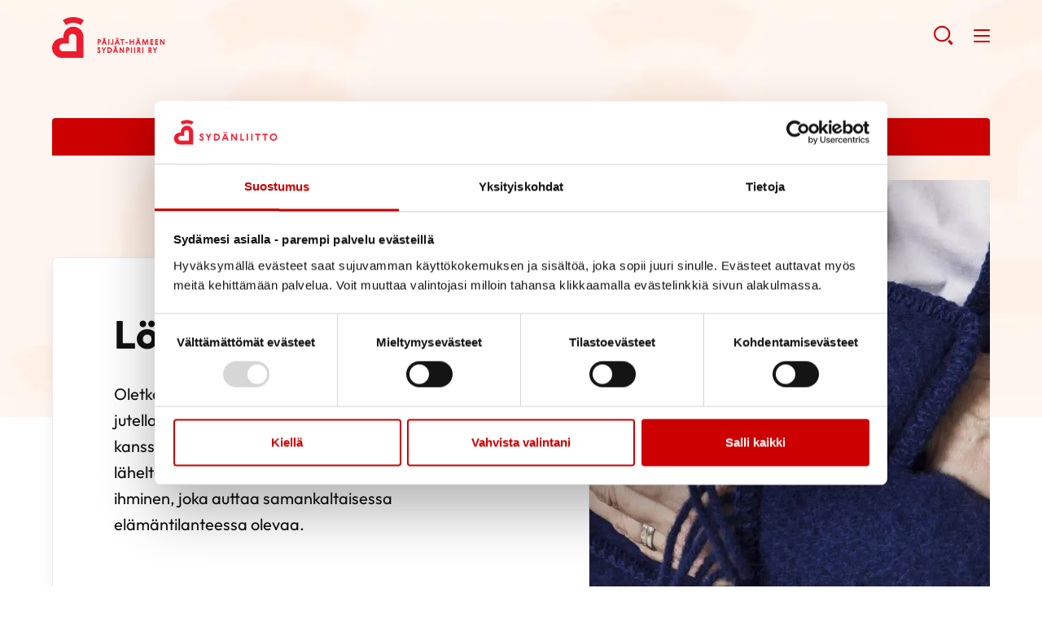

--- FILE ---
content_type: text/html; charset=UTF-8
request_url: https://sydan.fi/paijathame/tukea/vertaistuki/
body_size: 13085
content:
<!--

    ≡≡≡≡≡≡≡≡≡≡≡≡≡≡≡≡≡≡≡≡≡≡≡≡≡≡≡≡≡≡≡≡≡≡≡≡≡≡≡≡≡≡≡≡≡≡≡≡≡≡≡≡≡≡≡≡≡≡≡≡≡≡
     _________    _____
    |_________|  |  ___|                                   _
     _________   | |_  __   _____ _ __ _ __ ___   __ _  __| | ___
    |_________|  |  _| \ \ / / _ \ '__| '_ ` _ \ / _` |/ _` |/ _ \
     _________   | |___ \ V /  __/ |  | | | | | | (_| | (_| |  __/
    |_________|  |_____| \_/ \___|_|  |_| |_| |_|\__,_|\__,_|\___|

                ≡ Evermade.fi - Design & Development

    ≡≡≡≡≡≡≡≡≡≡≡≡≡≡≡≡≡≡≡≡≡≡≡≡≡≡≡≡≡≡≡≡≡≡≡≡≡≡≡≡≡≡≡≡≡≡≡≡≡≡≡≡≡≡≡≡≡≡≡≡≡≡

-->

<!doctype html>
<html class="no-js" lang="fi">
<head>
    
    <script>
    window.dataLayer = window.dataLayer || [];
    window.dataLayer.push({
        'content': {"publishDate":"2021-03-31"}    });
    </script>

    
        <script>
        window.dataLayer.push({"piiri":"P\u00e4ij\u00e4t-H\u00e4meen Syd\u00e4npiiri Ry","yhdistys":null,"valtakunnallinen":null});
        </script>

            <!-- Google Tag Manager -->
<script>(function(w,d,s,l,i){w[l]=w[l]||[];w[l].push({'gtm.start':
new Date().getTime(),event:'gtm.js'});var f=d.getElementsByTagName(s)[0],
j=d.createElement(s),dl=l!='dataLayer'?'&l='+l:'';j.async=true;j.src=
'https://www.googletagmanager.com/gtm.js?id='+i+dl;f.parentNode.insertBefore(j,f);
})(window,document,'script','dataLayer','GTM-WL65QH');</script>
<!-- End Google Tag Manager -->

<!-- Plausible-scripti 221213 -->
<script defer data-domain="sydan.fi" src="https://plausible.io/js/script.js"></script>
<!-- End plausible -->    <meta charset="utf-8">
    <meta http-equiv="X-UA-Compatible" content="IE=edge,chrome=1">
    <meta name="viewport" content="width=device-width, initial-scale=1.0">

    <link rel="dns-prefetch" href="//cdnjs.cloudflare.com">
    <link rel="dns-prefetch" href="//ajax.googleapis.com">
    <link rel="dns-prefetch" href="//s3.amazonaws.com">
    <link rel="dns-prefetch" href="//use.fontawesome.com">

    
        <link rel="apple-touch-icon" href="https://sydan.fi/paijathame/wp-content/themes/swiss/assets/img/sydan_white-bg-512x512.png" />
    
    
    <script type="text/javascript" data-cookieconsent="ignore">
	window.dataLayer = window.dataLayer || [];

	function gtag() {
		dataLayer.push(arguments);
	}

	gtag("consent", "default", {
		ad_personalization: "denied",
		ad_storage: "denied",
		ad_user_data: "denied",
		analytics_storage: "denied",
		functionality_storage: "denied",
		personalization_storage: "denied",
		security_storage: "granted",
		wait_for_update: 500,
	});
	gtag("set", "ads_data_redaction", true);
	</script>
<script type="text/javascript"
		id="Cookiebot"
		src="https://consent.cookiebot.com/uc.js"
		data-implementation="wp"
		data-cbid="c9f3a9aa-dd5d-443e-891e-30b97cd95f55"
							data-blockingmode="auto"
	></script>
<meta name='robots' content='index, follow, max-image-preview:large, max-snippet:-1, max-video-preview:-1' />
	<style>img:is([sizes="auto" i], [sizes^="auto," i]) { contain-intrinsic-size: 3000px 1500px }</style>
	<link rel="alternate" hreflang="fi" href="https://sydan.fi/paijathame/tukea/vertaistuki/" />
<link rel="alternate" hreflang="x-default" href="https://sydan.fi/paijathame/tukea/vertaistuki/" />

	<!-- This site is optimized with the Yoast SEO plugin v26.6 - https://yoast.com/wordpress/plugins/seo/ -->
	<title>Vertaistuki - Päijät-Hämeen Sydänpiiri Ry</title>
	<meta name="description" content="Löydä Sydänliiton koulutettu vertaistukihenkilö. Hän on vaitiolovelvollinen ihminen, joka auttaa samankaltaisessa elämäntilanteessa olevaa" />
	<link rel="canonical" href="https://sydan.fi/paijathame/tukea/vertaistuki/" />
	<meta property="og:locale" content="fi_FI" />
	<meta property="og:type" content="article" />
	<meta property="og:title" content="Vertaistuki - Päijät-Hämeen Sydänpiiri Ry" />
	<meta property="og:description" content="Löydä Sydänliiton koulutettu vertaistukihenkilö. Hän on vaitiolovelvollinen ihminen, joka auttaa samankaltaisessa elämäntilanteessa olevaa" />
	<meta property="og:url" content="https://sydan.fi/paijathame/tukea/vertaistuki/" />
	<meta property="og:site_name" content="Päijät-Hämeen Sydänpiiri Ry" />
	<meta property="article:modified_time" content="2021-04-20T10:00:51+00:00" />
	<meta property="og:image" content="https://sydan.fi/paijathame/wp-content/uploads/sites/197/2021/03/placeholder-tapahtuma-7.jpg" />
	<meta property="og:image:width" content="1024" />
	<meta property="og:image:height" content="683" />
	<meta property="og:image:type" content="image/jpeg" />
	<meta name="twitter:card" content="summary_large_image" />
	<script type="application/ld+json" class="yoast-schema-graph">{"@context":"https://schema.org","@graph":[{"@type":"WebPage","@id":"https://sydan.fi/paijathame/tukea/vertaistuki/","url":"https://sydan.fi/paijathame/tukea/vertaistuki/","name":"Vertaistuki - Päijät-Hämeen Sydänpiiri Ry","isPartOf":{"@id":"https://sydan.fi/paijathame/#website"},"primaryImageOfPage":{"@id":"https://sydan.fi/paijathame/tukea/vertaistuki/#primaryimage"},"image":{"@id":"https://sydan.fi/paijathame/tukea/vertaistuki/#primaryimage"},"thumbnailUrl":"https://sydan.fi/paijathame/wp-content/uploads/sites/197/2021/03/placeholder-tapahtuma-7.jpg","datePublished":"2021-03-31T00:27:47+00:00","dateModified":"2021-04-20T10:00:51+00:00","description":"Löydä Sydänliiton koulutettu vertaistukihenkilö. Hän on vaitiolovelvollinen ihminen, joka auttaa samankaltaisessa elämäntilanteessa olevaa","breadcrumb":{"@id":"https://sydan.fi/paijathame/tukea/vertaistuki/#breadcrumb"},"inLanguage":"fi","potentialAction":[{"@type":"ReadAction","target":["https://sydan.fi/paijathame/tukea/vertaistuki/"]}]},{"@type":"ImageObject","inLanguage":"fi","@id":"https://sydan.fi/paijathame/tukea/vertaistuki/#primaryimage","url":"https://sydan.fi/paijathame/wp-content/uploads/sites/197/2021/03/placeholder-tapahtuma-7.jpg","contentUrl":"https://sydan.fi/paijathame/wp-content/uploads/sites/197/2021/03/placeholder-tapahtuma-7.jpg","width":1024,"height":683},{"@type":"BreadcrumbList","@id":"https://sydan.fi/paijathame/tukea/vertaistuki/#breadcrumb","itemListElement":[{"@type":"ListItem","position":1,"name":"Home","item":"https://sydan.fi/paijathame/"},{"@type":"ListItem","position":2,"name":"Tukea","item":"https://sydan.fi/paijathame/tukea/"},{"@type":"ListItem","position":3,"name":"Vertaistuki"}]},{"@type":"WebSite","@id":"https://sydan.fi/paijathame/#website","url":"https://sydan.fi/paijathame/","name":"Päijät-Hämeen Sydänpiiri Ry","description":"","potentialAction":[{"@type":"SearchAction","target":{"@type":"EntryPoint","urlTemplate":"https://sydan.fi/paijathame/?s={search_term_string}"},"query-input":{"@type":"PropertyValueSpecification","valueRequired":true,"valueName":"search_term_string"}}],"inLanguage":"fi"}]}</script>
	<!-- / Yoast SEO plugin. -->


<link rel='dns-prefetch' href='//cdnjs.cloudflare.com' />
<link rel='dns-prefetch' href='//use.fontawesome.com' />
<link rel='stylesheet' id='dashicons-css' href='https://sydan.fi/paijathame/wp-includes/css/dashicons.min.css' type='text/css' media='all' />
<link rel='stylesheet' id='post-views-counter-frontend-css' href='https://sydan.fi/paijathame/wp-content/plugins/post-views-counter/css/frontend.min.css' type='text/css' media='all' />
<link rel='stylesheet' id='wp-block-library-css' href='https://sydan.fi/paijathame/wp-includes/css/dist/block-library/style.min.css' type='text/css' media='all' />
<style id='classic-theme-styles-inline-css' type='text/css'>
/*! This file is auto-generated */
.wp-block-button__link{color:#fff;background-color:#32373c;border-radius:9999px;box-shadow:none;text-decoration:none;padding:calc(.667em + 2px) calc(1.333em + 2px);font-size:1.125em}.wp-block-file__button{background:#32373c;color:#fff;text-decoration:none}
</style>
<style id='filebird-block-filebird-gallery-style-inline-css' type='text/css'>
ul.filebird-block-filebird-gallery{margin:auto!important;padding:0!important;width:100%}ul.filebird-block-filebird-gallery.layout-grid{display:grid;grid-gap:20px;align-items:stretch;grid-template-columns:repeat(var(--columns),1fr);justify-items:stretch}ul.filebird-block-filebird-gallery.layout-grid li img{border:1px solid #ccc;box-shadow:2px 2px 6px 0 rgba(0,0,0,.3);height:100%;max-width:100%;-o-object-fit:cover;object-fit:cover;width:100%}ul.filebird-block-filebird-gallery.layout-masonry{-moz-column-count:var(--columns);-moz-column-gap:var(--space);column-gap:var(--space);-moz-column-width:var(--min-width);columns:var(--min-width) var(--columns);display:block;overflow:auto}ul.filebird-block-filebird-gallery.layout-masonry li{margin-bottom:var(--space)}ul.filebird-block-filebird-gallery li{list-style:none}ul.filebird-block-filebird-gallery li figure{height:100%;margin:0;padding:0;position:relative;width:100%}ul.filebird-block-filebird-gallery li figure figcaption{background:linear-gradient(0deg,rgba(0,0,0,.7),rgba(0,0,0,.3) 70%,transparent);bottom:0;box-sizing:border-box;color:#fff;font-size:.8em;margin:0;max-height:100%;overflow:auto;padding:3em .77em .7em;position:absolute;text-align:center;width:100%;z-index:2}ul.filebird-block-filebird-gallery li figure figcaption a{color:inherit}

</style>
<style id='global-styles-inline-css' type='text/css'>
:root{--wp--preset--aspect-ratio--square: 1;--wp--preset--aspect-ratio--4-3: 4/3;--wp--preset--aspect-ratio--3-4: 3/4;--wp--preset--aspect-ratio--3-2: 3/2;--wp--preset--aspect-ratio--2-3: 2/3;--wp--preset--aspect-ratio--16-9: 16/9;--wp--preset--aspect-ratio--9-16: 9/16;--wp--preset--color--black: #000000;--wp--preset--color--cyan-bluish-gray: #abb8c3;--wp--preset--color--white: #ffffff;--wp--preset--color--pale-pink: #f78da7;--wp--preset--color--vivid-red: #cf2e2e;--wp--preset--color--luminous-vivid-orange: #ff6900;--wp--preset--color--luminous-vivid-amber: #fcb900;--wp--preset--color--light-green-cyan: #7bdcb5;--wp--preset--color--vivid-green-cyan: #00d084;--wp--preset--color--pale-cyan-blue: #8ed1fc;--wp--preset--color--vivid-cyan-blue: #0693e3;--wp--preset--color--vivid-purple: #9b51e0;--wp--preset--gradient--vivid-cyan-blue-to-vivid-purple: linear-gradient(135deg,rgba(6,147,227,1) 0%,rgb(155,81,224) 100%);--wp--preset--gradient--light-green-cyan-to-vivid-green-cyan: linear-gradient(135deg,rgb(122,220,180) 0%,rgb(0,208,130) 100%);--wp--preset--gradient--luminous-vivid-amber-to-luminous-vivid-orange: linear-gradient(135deg,rgba(252,185,0,1) 0%,rgba(255,105,0,1) 100%);--wp--preset--gradient--luminous-vivid-orange-to-vivid-red: linear-gradient(135deg,rgba(255,105,0,1) 0%,rgb(207,46,46) 100%);--wp--preset--gradient--very-light-gray-to-cyan-bluish-gray: linear-gradient(135deg,rgb(238,238,238) 0%,rgb(169,184,195) 100%);--wp--preset--gradient--cool-to-warm-spectrum: linear-gradient(135deg,rgb(74,234,220) 0%,rgb(151,120,209) 20%,rgb(207,42,186) 40%,rgb(238,44,130) 60%,rgb(251,105,98) 80%,rgb(254,248,76) 100%);--wp--preset--gradient--blush-light-purple: linear-gradient(135deg,rgb(255,206,236) 0%,rgb(152,150,240) 100%);--wp--preset--gradient--blush-bordeaux: linear-gradient(135deg,rgb(254,205,165) 0%,rgb(254,45,45) 50%,rgb(107,0,62) 100%);--wp--preset--gradient--luminous-dusk: linear-gradient(135deg,rgb(255,203,112) 0%,rgb(199,81,192) 50%,rgb(65,88,208) 100%);--wp--preset--gradient--pale-ocean: linear-gradient(135deg,rgb(255,245,203) 0%,rgb(182,227,212) 50%,rgb(51,167,181) 100%);--wp--preset--gradient--electric-grass: linear-gradient(135deg,rgb(202,248,128) 0%,rgb(113,206,126) 100%);--wp--preset--gradient--midnight: linear-gradient(135deg,rgb(2,3,129) 0%,rgb(40,116,252) 100%);--wp--preset--font-size--small: 13px;--wp--preset--font-size--medium: 20px;--wp--preset--font-size--large: 36px;--wp--preset--font-size--x-large: 42px;--wp--preset--spacing--20: 0.44rem;--wp--preset--spacing--30: 0.67rem;--wp--preset--spacing--40: 1rem;--wp--preset--spacing--50: 1.5rem;--wp--preset--spacing--60: 2.25rem;--wp--preset--spacing--70: 3.38rem;--wp--preset--spacing--80: 5.06rem;--wp--preset--shadow--natural: 6px 6px 9px rgba(0, 0, 0, 0.2);--wp--preset--shadow--deep: 12px 12px 50px rgba(0, 0, 0, 0.4);--wp--preset--shadow--sharp: 6px 6px 0px rgba(0, 0, 0, 0.2);--wp--preset--shadow--outlined: 6px 6px 0px -3px rgba(255, 255, 255, 1), 6px 6px rgba(0, 0, 0, 1);--wp--preset--shadow--crisp: 6px 6px 0px rgba(0, 0, 0, 1);}:where(.is-layout-flex){gap: 0.5em;}:where(.is-layout-grid){gap: 0.5em;}body .is-layout-flex{display: flex;}.is-layout-flex{flex-wrap: wrap;align-items: center;}.is-layout-flex > :is(*, div){margin: 0;}body .is-layout-grid{display: grid;}.is-layout-grid > :is(*, div){margin: 0;}:where(.wp-block-columns.is-layout-flex){gap: 2em;}:where(.wp-block-columns.is-layout-grid){gap: 2em;}:where(.wp-block-post-template.is-layout-flex){gap: 1.25em;}:where(.wp-block-post-template.is-layout-grid){gap: 1.25em;}.has-black-color{color: var(--wp--preset--color--black) !important;}.has-cyan-bluish-gray-color{color: var(--wp--preset--color--cyan-bluish-gray) !important;}.has-white-color{color: var(--wp--preset--color--white) !important;}.has-pale-pink-color{color: var(--wp--preset--color--pale-pink) !important;}.has-vivid-red-color{color: var(--wp--preset--color--vivid-red) !important;}.has-luminous-vivid-orange-color{color: var(--wp--preset--color--luminous-vivid-orange) !important;}.has-luminous-vivid-amber-color{color: var(--wp--preset--color--luminous-vivid-amber) !important;}.has-light-green-cyan-color{color: var(--wp--preset--color--light-green-cyan) !important;}.has-vivid-green-cyan-color{color: var(--wp--preset--color--vivid-green-cyan) !important;}.has-pale-cyan-blue-color{color: var(--wp--preset--color--pale-cyan-blue) !important;}.has-vivid-cyan-blue-color{color: var(--wp--preset--color--vivid-cyan-blue) !important;}.has-vivid-purple-color{color: var(--wp--preset--color--vivid-purple) !important;}.has-black-background-color{background-color: var(--wp--preset--color--black) !important;}.has-cyan-bluish-gray-background-color{background-color: var(--wp--preset--color--cyan-bluish-gray) !important;}.has-white-background-color{background-color: var(--wp--preset--color--white) !important;}.has-pale-pink-background-color{background-color: var(--wp--preset--color--pale-pink) !important;}.has-vivid-red-background-color{background-color: var(--wp--preset--color--vivid-red) !important;}.has-luminous-vivid-orange-background-color{background-color: var(--wp--preset--color--luminous-vivid-orange) !important;}.has-luminous-vivid-amber-background-color{background-color: var(--wp--preset--color--luminous-vivid-amber) !important;}.has-light-green-cyan-background-color{background-color: var(--wp--preset--color--light-green-cyan) !important;}.has-vivid-green-cyan-background-color{background-color: var(--wp--preset--color--vivid-green-cyan) !important;}.has-pale-cyan-blue-background-color{background-color: var(--wp--preset--color--pale-cyan-blue) !important;}.has-vivid-cyan-blue-background-color{background-color: var(--wp--preset--color--vivid-cyan-blue) !important;}.has-vivid-purple-background-color{background-color: var(--wp--preset--color--vivid-purple) !important;}.has-black-border-color{border-color: var(--wp--preset--color--black) !important;}.has-cyan-bluish-gray-border-color{border-color: var(--wp--preset--color--cyan-bluish-gray) !important;}.has-white-border-color{border-color: var(--wp--preset--color--white) !important;}.has-pale-pink-border-color{border-color: var(--wp--preset--color--pale-pink) !important;}.has-vivid-red-border-color{border-color: var(--wp--preset--color--vivid-red) !important;}.has-luminous-vivid-orange-border-color{border-color: var(--wp--preset--color--luminous-vivid-orange) !important;}.has-luminous-vivid-amber-border-color{border-color: var(--wp--preset--color--luminous-vivid-amber) !important;}.has-light-green-cyan-border-color{border-color: var(--wp--preset--color--light-green-cyan) !important;}.has-vivid-green-cyan-border-color{border-color: var(--wp--preset--color--vivid-green-cyan) !important;}.has-pale-cyan-blue-border-color{border-color: var(--wp--preset--color--pale-cyan-blue) !important;}.has-vivid-cyan-blue-border-color{border-color: var(--wp--preset--color--vivid-cyan-blue) !important;}.has-vivid-purple-border-color{border-color: var(--wp--preset--color--vivid-purple) !important;}.has-vivid-cyan-blue-to-vivid-purple-gradient-background{background: var(--wp--preset--gradient--vivid-cyan-blue-to-vivid-purple) !important;}.has-light-green-cyan-to-vivid-green-cyan-gradient-background{background: var(--wp--preset--gradient--light-green-cyan-to-vivid-green-cyan) !important;}.has-luminous-vivid-amber-to-luminous-vivid-orange-gradient-background{background: var(--wp--preset--gradient--luminous-vivid-amber-to-luminous-vivid-orange) !important;}.has-luminous-vivid-orange-to-vivid-red-gradient-background{background: var(--wp--preset--gradient--luminous-vivid-orange-to-vivid-red) !important;}.has-very-light-gray-to-cyan-bluish-gray-gradient-background{background: var(--wp--preset--gradient--very-light-gray-to-cyan-bluish-gray) !important;}.has-cool-to-warm-spectrum-gradient-background{background: var(--wp--preset--gradient--cool-to-warm-spectrum) !important;}.has-blush-light-purple-gradient-background{background: var(--wp--preset--gradient--blush-light-purple) !important;}.has-blush-bordeaux-gradient-background{background: var(--wp--preset--gradient--blush-bordeaux) !important;}.has-luminous-dusk-gradient-background{background: var(--wp--preset--gradient--luminous-dusk) !important;}.has-pale-ocean-gradient-background{background: var(--wp--preset--gradient--pale-ocean) !important;}.has-electric-grass-gradient-background{background: var(--wp--preset--gradient--electric-grass) !important;}.has-midnight-gradient-background{background: var(--wp--preset--gradient--midnight) !important;}.has-small-font-size{font-size: var(--wp--preset--font-size--small) !important;}.has-medium-font-size{font-size: var(--wp--preset--font-size--medium) !important;}.has-large-font-size{font-size: var(--wp--preset--font-size--large) !important;}.has-x-large-font-size{font-size: var(--wp--preset--font-size--x-large) !important;}
:where(.wp-block-post-template.is-layout-flex){gap: 1.25em;}:where(.wp-block-post-template.is-layout-grid){gap: 1.25em;}
:where(.wp-block-columns.is-layout-flex){gap: 2em;}:where(.wp-block-columns.is-layout-grid){gap: 2em;}
:root :where(.wp-block-pullquote){font-size: 1.5em;line-height: 1.6;}
</style>
<link rel='stylesheet' id='wp-polls-css' href='https://sydan.fi/paijathame/wp-content/plugins/wp-polls/polls-css.css' type='text/css' media='all' />
<style id='wp-polls-inline-css' type='text/css'>
.wp-polls .pollbar {
	margin: 1px;
	font-size: 6px;
	line-height: 8px;
	height: 8px;
	background-image: url('https://sydan.fi/paijathame/wp-content/plugins/wp-polls/images/default/pollbg.gif');
	border: 1px solid #c8c8c8;
}

</style>
<link rel='stylesheet' id='swiss-css-css' href='https://sydan.fi/paijathame/wp-content/themes/swiss/assets/dist/css/bundle.1766061941.css' type='text/css' media='all' />
<style id='swiss-css-inline-css' type='text/css'>
:root {--color--brand: #c00;}
</style>
<link rel='stylesheet' id='swiss-basic-css-css' href='https://sydan.fi/paijathame/wp-content/themes/swiss-basic/assets/dist/css/bundle.1766061941.css' type='text/css' media='all' />
<link rel='stylesheet' id='font-awesome-css' href='https://use.fontawesome.com/releases/v5.0.6/css/all.css' type='text/css' media='all' />
<script type="text/javascript" src="https://sydan.fi/paijathame/wp-includes/js/jquery/jquery.min.js" id="jquery-core-js"></script>
<script type="text/javascript" src="https://sydan.fi/paijathame/wp-includes/js/jquery/jquery-migrate.min.js" id="jquery-migrate-js"></script>
<script type="text/javascript" id="jquery-js-after">
/* <![CDATA[ */
if(window.jQuery&&!window.$)$=jQuery
/* ]]> */
</script>
<script type="text/javascript" src="//cdnjs.cloudflare.com/ajax/libs/modernizr/2.8.3/modernizr.min.js" id="modernizr-js"></script>
<meta name="generator" content="WPML ver:4.8.6 stt:18;" />
<link rel="icon" href="https://sydan.fi/paijathame/wp-content/uploads/sites/197/2021/04/cropped-cropped-sydanliitto_fi_logo_mobiili-32x32.png" sizes="32x32" />
<link rel="icon" href="https://sydan.fi/paijathame/wp-content/uploads/sites/197/2021/04/cropped-cropped-sydanliitto_fi_logo_mobiili-192x192.png" sizes="192x192" />
<link rel="apple-touch-icon" href="https://sydan.fi/paijathame/wp-content/uploads/sites/197/2021/04/cropped-cropped-sydanliitto_fi_logo_mobiili-180x180.png" />
<meta name="msapplication-TileImage" content="https://sydan.fi/paijathame/wp-content/uploads/sites/197/2021/04/cropped-cropped-sydanliitto_fi_logo_mobiili-270x270.png" />
<style type="text/css"></style>

    
    
    </head>
<body class="wp-singular page-template-default page page-id-289 page-child parent-pageid-253 wp-theme-swiss wp-child-theme-swiss-basic site-197" >
<!-- Google Tag Manager (noscript) -->
<noscript><iframe src="https://www.googletagmanager.com/ns.html?id=GTM-WL65QH"
height="0" width="0" style="display:none;visibility:hidden"></iframe></noscript>
<!-- End Google Tag Manager (noscript) -->
    <!--[if lt IE 8]>
        <div class="c-chromeframe">
            You are using an <strong>outdated</strong> browser. Please <a href="http://browsehappy.com/">upgrade your browser</a> to improve your experience.
        </div>
    <![endif]-->

    <span class="c-header-bg " style="background-image: url('https://sydan.fi/paijathame/wp-content/uploads/sites/197/2021/04/sivun-taustakuva-1024x304.jpg'); background-color: rgba(255,255,255,0); "></span>


<a href="#site-content" class="c-skip-to-content">Hyppää sisältöön</a>

<header class="b-page-navigation js-header">

            <div class="b-page-navigation__wrapper b-page-navigation__top">
            <div class="b-page-navigation__container">
                                                    <div class="c-page-navigation">
                        <ul class="c-page-navigation__top">
                                                            <li><a href="http://sydan.fi" target="_self">Sydänliitto</a></li>
                                                            <li><a href="http://defi.fi/" target="_self">Defi</a></li>
                                                            <li><a href="https://sydanturvallinensuomi.sydan.fi/" target="_blank">Sydänturvallinen Suomi</a></li>
                                                            <li><a href="https://neuvokasperhe.fi/" target="_self">Neuvokasperhe</a></li>
                                                            <li><a href="https://sydanmerkki.fi/" target="_self">Sydänmerkki</a></li>
                                                            <li><a href="https://www.sydankauppa.fi/" target="_self">Sydänkauppa</a></li>
                                                            <li><a href="https://sydan.fi/ammattilaispalvelu" target="_self">Ammattilaispalvelu</a></li>
                                                            <li><a href="https://sydan.fi/yhdistyspalvelu" target="_self">Yhdistyspalvelu</a></li>
                                                            <li><a href="https://sydan.fi/naisensydan/palvelu" target="_blank">Naisen sydän</a></li>
                                                    </ul>
                    </div>
                                            </div>
        </div>
    
    <div class="b-page-navigation__wrapper b-page-navigation__main">
        <div class="b-page-navigation__container">
            <div>
                <a class="b-page-navigation__logo" href="https://sydan.fi/paijathame" title="Päijät-Hämeen Sydänpiiri Ry - Etusivu" aria-label="Päijät-Hämeen Sydänpiiri Ry - Etusivu"
                                                                style="background-image:url('https://sydan.fi/paijathame/wp-content/uploads/sites/197/2021/05/Pa╠eija╠etHa╠emeen_SP_rgb_c.png')"
                                    >
                    Päijät-Hämeen Sydänpiiri Ry - Etusivu                </a>
            </div>

            <nav class="c-page-navigation"><ul id="menu-page-menu" class="c-page-navigation__main"><li class=" c-primary-navigation__item     has-children " ><a  href="https://sydan.fi/paijathame/tietoa/" href="https://sydan.fi/paijathame/tietoa/" title="Tietoa" aria-label="Tietoa">Tietoa</a> <button class="c-caret js-menu-toggle closed" aria-expanded="false" aria-label="Näytä/sulje tämän kohdan alivalinta" tabindex="0"></button><ul class="c-page-navigation__sub-menu js-submenu"><li><ul class="c-primary-navigation__submenu--inner"><li class=" c-primary-navigation__item    " ><a  href="https://sydan.fi/paijathame/tietoa/uutiset/" href="https://sydan.fi/paijathame/tietoa/uutiset/" title="Uutiset" aria-label="Uutiset">Uutiset</a></li></ul></li></ul></li><li class=" c-primary-navigation__item    is-active-parent   has-children " ><a  href="https://sydan.fi/paijathame/tukea/" href="https://sydan.fi/paijathame/tukea/" title="Tukea" aria-label="Tukea">Tukea</a> <button class="c-caret js-menu-toggle closed" aria-expanded="false" aria-label="Näytä/sulje tämän kohdan alivalinta" tabindex="0"></button><ul class="c-page-navigation__sub-menu js-submenu"><li><ul class="c-primary-navigation__submenu--inner"><li class=" c-primary-navigation__item    " ><a  href="https://sydan.fi/paijathame/tukea/kuntoutus_/" href="https://sydan.fi/paijathame/tukea/kuntoutus_/" title="Kuntoutus" aria-label="Kuntoutus">Kuntoutus</a></li><li class=" c-primary-navigation__item   is-current-menu-item   "  aria-current="page" ><a  href="https://sydan.fi/paijathame/tukea/vertaistuki/" href="https://sydan.fi/paijathame/tukea/vertaistuki/" title="Vertaistuki" aria-label="Vertaistuki">Vertaistuki</a></li></ul></li></ul></li><li class=" c-primary-navigation__item     has-children " ><a  href="https://sydan.fi/paijathame/toimintaa/" href="https://sydan.fi/paijathame/toimintaa/" title="Toimintaa" aria-label="Toimintaa">Toimintaa</a> <button class="c-caret js-menu-toggle closed" aria-expanded="false" aria-label="Näytä/sulje tämän kohdan alivalinta" tabindex="0"></button><ul class="c-page-navigation__sub-menu js-submenu"><li><ul class="c-primary-navigation__submenu--inner"><li class=" c-primary-navigation__item    " ><a  href="https://sydan.fi/paijathame/toimintaa/liity-jaseneksi/" href="https://sydan.fi/paijathame/toimintaa/liity-jaseneksi/" title="Liity jäseneksi" aria-label="Liity jäseneksi">Liity jäseneksi</a></li><li class=" c-primary-navigation__item    " ><a  href="https://sydan.fi/paijathame/toimintaa/tapahtumakalenteri/" href="https://sydan.fi/paijathame/toimintaa/tapahtumakalenteri/" title="Tapahtumakalenteri" aria-label="Tapahtumakalenteri">Tapahtumakalenteri</a></li></ul></li></ul></li><li class=" c-primary-navigation__item    " ><a  href="https://sydan.fi/paijathame/yhteystiedot/" href="https://sydan.fi/paijathame/yhteystiedot/" title="Yhteystiedot" aria-label="Yhteystiedot">Yhteystiedot</a></li><li class=" c-primary-navigation__item    " ><a  href="https://sydan.fi/paijathame/yhdistyksille/" href="https://sydan.fi/paijathame/yhdistyksille/" title="Yhdistyksille" aria-label="Yhdistyksille">Yhdistyksille</a></li></ul></nav>
            <div class="c-mobile-search">
                <a href="https://sydan.fi/paijathame/?s=" class="c-mobile-search__searchtoggle" role="button" aria-label="Avaa haku">
                    <svg width="25px" height="25px" viewBox="0 0 25 25" version="1.1" xmlns="http://www.w3.org/2000/svg" xmlns:xlink="http://www.w3.org/1999/xlink" style="width: 100%;">
                        <g id="" stroke="none" stroke-width="1" fill="none" fill-rule="evenodd">
                            <g id="" transform="translate(-277.000000, -28.000000)">
                                <g id="IconSearch-Copy" transform="translate(279.000000, 29.000000)">
                                    <ellipse id="CircleSearch" stroke-width="2.112" cx="9.152" cy="9.49481523" rx="9.152" ry="8.8"></ellipse>
                                    <path d="M18.304,18.9988152 L20.416,21.1108152" id="LineSearch" stroke-width="3.168" stroke-linecap="square"></path>
                                </g>
                            </g>
                        </g>
                    </svg>
                </a>
            </div>



            <a href="" class="c-mobile-toggle" role="button" aria-label="Avaa valikko" tabindex="0" aria-haspopup="true" aria-expanded="false">
                <div></div>
                <div></div>
                <div></div>
            </a>

        </div>

    </div>

</header>

<div class="b-page-navigation-second">
    <div class="c-ad c-ad--big">
        <div class="c-ad__container">
            <div class="c-ad__content">
                            </div>
        </div>
    </div>

        <div class="b-page-navigation__wrapper b-page-navigation__stripes">
        <div class="b-page-navigation__container">
            

                                    <div class="c-stripe c-stripe--red">
                <div class="c-stripe__content">
                    <a href="https://kilta.sydanliitto.fi/SydanliittoKotisivut/liittymislomake_uusi.aspx">
                        <p style="text-align: center;">Liity jäseneksi!</p>                    </a>
                </div>
            </div>
            
        </div>
    </div>
    
    </div>

<nav class="b-mobile-nav">
    <div class="b-mobile-nav__bg"></div>

    <div class="b-mobile-nav__top">
                            <div class="c-mobile-logo">
                <a class="c-mobile-logo__link" href="https://sydan.fi/paijathame" title="Päijät-Hämeen Sydänpiiri Ry"
                        style="background-image:url('https://sydan.fi/paijathame/wp-content/uploads/sites/197/2021/04/sydan_logo.svg')"
                ></a>
            </div>
                <div class="c-mobile-search">
            <div class="c-mobile-search__searchtoggle js-search-open" role="button" aria-label="Avaa haku">
                <svg width="25px" height="25px" viewBox="0 0 25 25" version="1.1" xmlns="http://www.w3.org/2000/svg" xmlns:xlink="http://www.w3.org/1999/xlink" style="width: 100%;">
                    <g id="" stroke="none" stroke-width="1" fill="none" fill-rule="evenodd">
                        <g id="" transform="translate(-277.000000, -28.000000)">
                            <g id="IconSearch-Copy" transform="translate(279.000000, 29.000000)">
                                <ellipse id="CircleSearch" stroke-width="2.112" cx="9.152" cy="9.49481523" rx="9.152" ry="8.8"></ellipse>
                                <path d="M18.304,18.9988152 L20.416,21.1108152" id="LineSearch" stroke-width="3.168" stroke-linecap="square"></path>
                            </g>
                        </g>
                    </g>
                </svg>
            </div>
        </div>
        <a href="" class="c-mobile-toggle" role="button" aria-label="Avaa valikko" tabindex="0" aria-haspopup="true" aria-expanded="false">
            <div></div>
            <div></div>
            <div></div>
        </a>
    </div>

    <div class="b-mobile-nav__wrapper">
        <nav class="c-page-navigation"><ul id="menu-page-menu-1" class="c-page-navigation__main"><li class=" c-primary-navigation__item     has-children " ><a  href="https://sydan.fi/paijathame/tietoa/" href="https://sydan.fi/paijathame/tietoa/" title="Tietoa" aria-label="Tietoa">Tietoa</a> <button class="c-caret js-menu-toggle closed" aria-expanded="false" aria-label="Näytä/sulje tämän kohdan alivalinta" tabindex="0"></button><ul class="c-page-navigation__sub-menu js-submenu"><li><ul class="c-primary-navigation__submenu--inner"><li class=" c-primary-navigation__item    " ><a  href="https://sydan.fi/paijathame/tietoa/uutiset/" href="https://sydan.fi/paijathame/tietoa/uutiset/" title="Uutiset" aria-label="Uutiset">Uutiset</a></li></ul></li></ul></li><li class=" c-primary-navigation__item    is-active-parent   has-children " ><a  href="https://sydan.fi/paijathame/tukea/" href="https://sydan.fi/paijathame/tukea/" title="Tukea" aria-label="Tukea">Tukea</a> <button class="c-caret js-menu-toggle closed" aria-expanded="false" aria-label="Näytä/sulje tämän kohdan alivalinta" tabindex="0"></button><ul class="c-page-navigation__sub-menu js-submenu"><li><ul class="c-primary-navigation__submenu--inner"><li class=" c-primary-navigation__item    " ><a  href="https://sydan.fi/paijathame/tukea/kuntoutus_/" href="https://sydan.fi/paijathame/tukea/kuntoutus_/" title="Kuntoutus" aria-label="Kuntoutus">Kuntoutus</a></li><li class=" c-primary-navigation__item   is-current-menu-item   "  aria-current="page" ><a  href="https://sydan.fi/paijathame/tukea/vertaistuki/" href="https://sydan.fi/paijathame/tukea/vertaistuki/" title="Vertaistuki" aria-label="Vertaistuki">Vertaistuki</a></li></ul></li></ul></li><li class=" c-primary-navigation__item     has-children " ><a  href="https://sydan.fi/paijathame/toimintaa/" href="https://sydan.fi/paijathame/toimintaa/" title="Toimintaa" aria-label="Toimintaa">Toimintaa</a> <button class="c-caret js-menu-toggle closed" aria-expanded="false" aria-label="Näytä/sulje tämän kohdan alivalinta" tabindex="0"></button><ul class="c-page-navigation__sub-menu js-submenu"><li><ul class="c-primary-navigation__submenu--inner"><li class=" c-primary-navigation__item    " ><a  href="https://sydan.fi/paijathame/toimintaa/liity-jaseneksi/" href="https://sydan.fi/paijathame/toimintaa/liity-jaseneksi/" title="Liity jäseneksi" aria-label="Liity jäseneksi">Liity jäseneksi</a></li><li class=" c-primary-navigation__item    " ><a  href="https://sydan.fi/paijathame/toimintaa/tapahtumakalenteri/" href="https://sydan.fi/paijathame/toimintaa/tapahtumakalenteri/" title="Tapahtumakalenteri" aria-label="Tapahtumakalenteri">Tapahtumakalenteri</a></li></ul></li></ul></li><li class=" c-primary-navigation__item    " ><a  href="https://sydan.fi/paijathame/yhteystiedot/" href="https://sydan.fi/paijathame/yhteystiedot/" title="Yhteystiedot" aria-label="Yhteystiedot">Yhteystiedot</a></li><li class=" c-primary-navigation__item    " ><a  href="https://sydan.fi/paijathame/yhdistyksille/" href="https://sydan.fi/paijathame/yhdistyksille/" title="Yhdistyksille" aria-label="Yhdistyksille">Yhdistyksille</a></li></ul></nav>
        
    </div>


    <div class="b-mobile-nav__bottom">
                    <div class="c-mobile-multisite-menu">
                <h3 class="c-subtitle">Sydänliiton palvelut</h3>
                                    <div class="c-page-navigation">
                        <ul class="c-page-navigation__top">
                                                            <li><a href="http://sydan.fi" target="_self">Sydänliitto</a></li>
                                                            <li><a href="http://defi.fi/" target="_self">Defi</a></li>
                                                            <li><a href="https://sydanturvallinensuomi.sydan.fi/" target="_blank">Sydänturvallinen Suomi</a></li>
                                                            <li><a href="https://neuvokasperhe.fi/" target="_self">Neuvokasperhe</a></li>
                                                            <li><a href="https://sydanmerkki.fi/" target="_self">Sydänmerkki</a></li>
                                                            <li><a href="https://www.sydankauppa.fi/" target="_self">Sydänkauppa</a></li>
                                                            <li><a href="https://sydan.fi/ammattilaispalvelu" target="_self">Ammattilaispalvelu</a></li>
                                                            <li><a href="https://sydan.fi/yhdistyspalvelu" target="_self">Yhdistyspalvelu</a></li>
                                                            <li><a href="https://sydan.fi/naisensydan/palvelu" target="_blank">Naisen sydän</a></li>
                                                    </ul>
                    </div>
                            </div>
        
            </div>

</nav>


<div class="b-page-content">
    
<div class="s-context" id="site-content" style="z-index: 150;">
    <div>
        <div>
        <section class="b-hero b-hero--side-by-side">

    <div class="b-hero__container">
        <div class="b-hero__wrap">
                                    <div class="b-hero__background" style="background-image:url(https://sydan.fi/paijathame/wp-content/uploads/sites/197/2021/03/placeholder-tapahtuma-7.jpg);" onclick="window.location.href = '';"></div>
            <div class="b-hero__content">
                <div class="b-hero__content__wrap">
                                            <div class="h-wysiwyg-html" data-scheme-target><h1 class="">Löydä oma tukijasi</h1>
<p>Oletko sairastunut tai sairastuneen läheinen? Haluaisitko jutella kokemuksistasi toisen samankaltaista kokeneen kanssa? Löydä Sydänliiton koulutettu vertaistukihenkilö läheltä tai kaukaa. Hän on vaitiolovelvollinen tavallinen ihminen, joka auttaa samankaltaisessa elämäntilanteessa olevaa.</p>
</div>                                    </div>
            </div>
        </div>
    </div><!-- end of b-hero__container -->

</section><!-- end of b-hero -->
<section class="b-search-tukihenkilot">
    <div class="b-search-tukihenkilot__container">
        <div class="b-search-tukihenkilot__title">
            Etsi vertaistukihenkilö        </div>
        <div class="l-columns l-columns--h-left" data-column-count="2">
            <div class="l-columns__item">
                <div class="h-wysiwyg-html" data-scheme-target="">
                    <p>Etsi sinulle sopivaa vertaistukihenkilöä Hae-toiminnolla. Ilman hakuehtoja näet kaikki vertaistukihenkilöt. Jos rajaat hakua, näet kriteerejäsi parhaiten vastaavan tukihenkilön ylimpänä. Vähennä hakuehtoja, jos tuloksia ei näy. Voit hakea tukihenkilöä myös vain yhdellä hakukriteerillä, esimerkiksi ikä tai sukupuoli. Voit lähettää viestin tukihenkilölle täyttämällä yhteydenottolomakkeen. Osaan vertaistukijoista voit olla yhteydessä myös puhelimitse tai sähköpostitse.</p>
                </div>
            </div>
        </div>
        <div id="b-search-tukihenkilot__wrapper" data-per-page="9" data-input-placeholder="">
            <div class="c-spinner"></div>
        </div>
    </div>
</section><section class="b-tabbed-post-listing js-b-tabbed-post-listing" style="margin-top:100px;">
    <div class="b-tabbed-post-listing__container">
        <div class="b-tabbed-post-listing__title">
            Tarinoita ja artikkeleita vertaistuesta        </div>
        <div class="b-tabbed-post-listing__wrapper b-tabbed-post-listing__wrapper--open" data-name="b-tabbed-post-listing-tab-1" data-per-page="3">
    <div class="b-tabbed-post-listing__app">
        <div class="b-tabbed-post-listing__results">
        
        
            
                <div class="l-post-listing__item">
                    <div class="l-post-listing__item__wrap">
                        


<a href="https://sydan.fi/artikkeli/vertaistuesta-voimaa-ja-helpotusta-pelkoihin/"
    title="Vertaistuesta voimaa ja helpotusta pelkoihin"
    class="c-post-listing-item c-post-listing-item--white-red c-post-listing-item--page"
    data-animate="animated zoomIn"
    target="_blank"
>

    <div class="c-post-listing-item__image--wrapper">
        <div class="c-post-listing-item__image" style="background-image:url(https://sydan.fi/paijathame/wp-content/uploads/2026/01/sydis25c-650x488.jpg);">
            <div class="c-post-listing-item__image__overlay"></div>
        </div>
    </div>

            <div class="c-category-tag">
            <div class="c-category-tag__favicon" aria-hidden="true"><img style="width: 20px; position: relative; bottom: 2px;" src="https://sydan.fi/paijathame/wp-content/uploads/2020/01/cropped-sydanliitto_fi_logo_mobiili-150x150.png"></div>
            <div class="c-category-tag__text">Sydänliitto</div>
        </div>
    
    <div class="c-post-listing-item__content">
                                    <h3 class="c-post-listing-item__title"><div>Vertaistuesta voimaa ja helpotusta pelkoihin</div></h3>

        <div class="c-post-listing-item__cta-link c-btn--text c-btn--arrow">Lue artikkeli</div>

    </div>

</a>

                    </div>
                </div>

            
                <div class="l-post-listing__item">
                    <div class="l-post-listing__item__wrap">
                        


<a href="https://sydan.fi/artikkeli/ilman-vaimoani-en-olisi-enaa-tassa/"
    title="Ilman vaimoani en olisi enää tässä"
    class="c-post-listing-item c-post-listing-item--white-red c-post-listing-item--page"
    data-animate="animated zoomIn"
    target="_blank"
>

    <div class="c-post-listing-item__image--wrapper">
        <div class="c-post-listing-item__image" style="background-image:url(https://sydan.fi/paijathame/wp-content/uploads/2025/10/reijo-muhola-650x365.jpg);">
            <div class="c-post-listing-item__image__overlay"></div>
        </div>
    </div>

            <div class="c-category-tag">
            <div class="c-category-tag__favicon" aria-hidden="true"><img style="width: 20px; position: relative; bottom: 2px;" src="https://sydan.fi/paijathame/wp-content/uploads/2020/01/cropped-sydanliitto_fi_logo_mobiili-150x150.png"></div>
            <div class="c-category-tag__text">Sydänliitto</div>
        </div>
    
    <div class="c-post-listing-item__content">
                                    <h3 class="c-post-listing-item__title"><div>Ilman vaimoani en olisi enää tässä</div></h3>

        <div class="c-post-listing-item__cta-link c-btn--text c-btn--arrow">Lue artikkeli</div>

    </div>

</a>

                    </div>
                </div>

            
                <div class="l-post-listing__item">
                    <div class="l-post-listing__item__wrap">
                        


<a href="https://sydan.fi/artikkeli/kun-elama-meni-uusiksi/"
    title="Kun elämä meni uusiksi"
    class="c-post-listing-item c-post-listing-item--white-red c-post-listing-item--page"
    data-animate="animated zoomIn"
    target="_blank"
>

    <div class="c-post-listing-item__image--wrapper">
        <div class="c-post-listing-item__image" style="background-image:url(https://sydan.fi/paijathame/wp-content/uploads/2022/06/Kesailta-650x433.jpg);">
            <div class="c-post-listing-item__image__overlay"></div>
        </div>
    </div>

            <div class="c-category-tag">
            <div class="c-category-tag__favicon" aria-hidden="true"><img style="width: 20px; position: relative; bottom: 2px;" src="https://sydan.fi/paijathame/wp-content/uploads/2020/01/cropped-sydanliitto_fi_logo_mobiili-150x150.png"></div>
            <div class="c-category-tag__text">Sydänliitto</div>
        </div>
    
    <div class="c-post-listing-item__content">
                                    <h3 class="c-post-listing-item__title"><div>Kun elämä meni uusiksi</div></h3>

        <div class="c-post-listing-item__cta-link c-btn--text c-btn--arrow">Lue artikkeli</div>

    </div>

</a>

                    </div>
                </div>

            
            
        
        </div>
    </div>
</div>    </div>
</section>
        </div>
    </div>
</div>

</div><!-- end of .page-content -->


    <div class="b-mobile-bottom-tabs">
        
            <div class="c-navi-tab">
                <a href="https://sydan.fi/paijathame/tietoa/" aria-label="Tietoa" tabindex="0" class="c-navi-tab__link">
                    <div class="c-navi-tab__icon"><?xml version="1.0" encoding="UTF-8"?>
<svg id="Layer_1" data-name="Layer 1" xmlns="http://www.w3.org/2000/svg" viewBox="0 0 32 32"><defs></defs>
    <g id="Page-1" stroke="none" stroke-width="1" fill="none" fill-rule="evenodd">
        <g id="svg_test" fill="#9E9DAD" fill-rule="nonzero"><circle cx="16" cy="12.6" r="1"/><path d="M28.6,6A7.79,7.79,0,0,0,17.5,6L16,7.3,14.6,6A7.92,7.92,0,1,0,3.5,17.3l12,10.9a.94.94,0,0,0,1.21-.15.82.82,0,0,0-.11-1.15L4.6,16a6,6,0,0,1-1.8-4.4A6.47,6.47,0,0,1,4.6,7.2,6,6,0,0,1,9,5.4a6.2,6.2,0,0,1,4.4,1.8l2.1,1.9a.78.78,0,0,0,1.1,0l2.1-1.9a6.28,6.28,0,0,1,8.8,0,6,6,0,0,1,1.8,4.4A6.28,6.28,0,0,1,27.5,16L17.3,25.2a.85.85,0,1,0,1.1,1.3l10.2-9.3A8,8,0,0,0,28.6,6Z"/></g></g></svg></div>
                    <span class="c-navi-tab__text">Tietoa</span>
                </a>
            </div>

        
            <div class="c-navi-tab">
                <a href="https://sydan.fi/paijathame/tukea/" aria-label="Tukea" tabindex="0" class="c-navi-tab__link">
                    <div class="c-navi-tab__icon"><?xml version="1.0" encoding="UTF-8"?>
<svg id="Layer_1" data-name="Layer 1" xmlns="http://www.w3.org/2000/svg" viewBox="0 0 32 32"><defs></defs>
    <g id="Page-1" stroke="none" stroke-width="1" fill="none" fill-rule="evenodd">
        <g id="svg_test" fill="#9E9DAD" fill-rule="nonzero"><path d="M11.6,19.8v8a.9.9,0,0,1-.9.9H4.3a.9.9,0,0,1-.9-.9v-8a.9.9,0,0,1,1.8,0v7.1H9.9V19.8a.9.9,0,0,1,.9-.9A.82.82,0,0,1,11.6,19.8Zm13-7h-.4a6.48,6.48,0,0,0-4.9,2.3,6.62,6.62,0,0,0-1.7,4.5v8.2a.9.9,0,0,0,1.8,0V19.6a5,5,0,0,1,1.3-3.4,4.92,4.92,0,0,1,3.6-1.7h.4a5.12,5.12,0,0,1,5.1,5.1v8.2a.9.9,0,0,0,1.8,0V19.6A7.12,7.12,0,0,0,24.6,12.8Zm-3.5-.2a.82.82,0,0,0-1-.7,13.58,13.58,0,0,0-3.6,1.2c-1.7.8-2.8,1.2-7.7-.2H8.4C1.6,12.9.6,17.1.6,19.6v8.2a.9.9,0,0,0,1.8,0V19.6c0-3.3,2-5,6.1-5h0c5.2,1.4,6.7,1,8.8,0a11.68,11.68,0,0,1,3.2-1.1A.73.73,0,0,0,21.1,12.6Zm-.8-5.1a4.1,4.1,0,0,1,8.2,0,4.1,4.1,0,0,1-8.2,0Zm1.7,0a2.4,2.4,0,1,0,2.4-2.4A2.43,2.43,0,0,0,22,7.5ZM3.3,7.5A4.06,4.06,0,0,1,7.4,3.4a4.06,4.06,0,0,1,4.1,4.1,4.06,4.06,0,0,1-4.1,4.1A4.06,4.06,0,0,1,3.3,7.5ZM5,7.5a2.4,2.4,0,0,0,4.8,0A2.4,2.4,0,0,0,5,7.5ZM27.7,18.9a.9.9,0,0,0-.9.9v7.1H22.1V19.8a.9.9,0,0,0-1.8,0v8a.9.9,0,0,0,.9.9h6.4a.9.9,0,0,0,.9-.9v-8A.77.77,0,0,0,27.7,18.9Z"/></g></g></svg></div>
                    <span class="c-navi-tab__text">Tukea</span>
                </a>
            </div>

        
            <div class="c-navi-tab">
                <a href="https://sydan.fi/paijathame/toimintaa/liity-jaseneksi/" aria-label="Liity jäseneksi" tabindex="0" class="c-navi-tab__link">
                    <div class="c-navi-tab__icon"><?xml version="1.0" encoding="UTF-8"?>
<svg id="Layer_1" data-name="Layer 1" xmlns="http://www.w3.org/2000/svg" viewBox="0 0 32 32"><defs></defs>
    <g id="Page-1" stroke="none" stroke-width="1" fill="none" fill-rule="evenodd">
        <g id="svg_test" fill="#9E9DAD" fill-rule="nonzero">
<path d="M7.1,9.3c1.8,0,3.2-1.4,3.2-3.2S8.9,2.9,7.1,2.9S3.9,4.3,3.9,6.1S5.4,9.3,7.1,9.3z M7.1,4.6
	c0.8,0,1.5,0.7,1.5,1.5S8,7.6,7.1,7.6S5.6,6.9,5.6,6.1S6.3,4.6,7.1,4.6z M24.9,9.3c1.8,0,3.2-1.4,3.2-3.2s-1.4-3.2-3.2-3.2
	c-1.8,0-3.2,1.4-3.2,3.2S23.1,9.3,24.9,9.3z M24.9,4.6c0.8,0,1.5,0.7,1.5,1.5s-0.7,1.5-1.5,1.5c-0.8,0-1.5-0.7-1.5-1.5
	S24,4.6,24.9,4.6z M16,11.9c2.5,0,4.5-2,4.5-4.5c0-2.5-2-4.5-4.5-4.5s-4.5,2-4.5,4.5C11.5,9.8,13.5,11.9,16,11.9z M16,4.6
	c1.5,0,2.8,1.2,2.8,2.8s-1.2,2.8-2.8,2.8s-2.8-1.2-2.8-2.8S14.4,4.6,16,4.6z M7.1,12c-2.1,0-3.9,1.7-3.9,3.9c0,0.5-0.4,0.9-0.8,0.9
	s-0.8-0.4-0.8-0.9c0-3.1,2.5-5.6,5.6-5.6c2.1,0,3.9,1.1,4.8,2.8c-0.5,0.3-1,0.6-1.4,0.9C9.8,12.9,8.6,12,7.1,12z M30.4,15.9
	c0,0.5-0.4,0.9-0.8,0.9s-0.8-0.4-0.8-0.9c0-2.1-1.7-3.9-3.9-3.9c-1.5,0-2.8,0.8-3.4,2.1c-0.4-0.4-0.9-0.7-1.4-0.9
	c1-1.7,2.8-2.8,4.8-2.8C27.9,10.3,30.4,12.8,30.4,15.9z M21.1,17.1c-3.3,0-6,2.7-6,6s2.7,6,6,6c3.3,0,6-2.7,6-6S24.4,17.1,21.1,17.1
	z M25.3,21.3L21,25.6c-0.2,0.2-0.4,0.2-0.6,0.2c-0.2,0-0.4-0.1-0.6-0.2l-2.2-2.1c-0.3-0.3-0.4-0.9,0-1.2c0.3-0.3,0.9-0.4,1.2,0
	l1.6,1.5l3.7-3.7c0.3-0.3,0.9-0.3,1.2,0C25.6,20.5,25.6,21,25.3,21.3z M16,14.5c-3.5,0-6.3,2.8-6.3,6.3c0,0.5-0.4,0.9-0.8,0.9
	s-0.8-0.4-0.8-0.9c0-4.4,3.6-8,8-8c2.9,0,5.4,1.5,6.8,3.7c-0.5-0.1-1.1-0.2-1.6-0.2c-0.2,0-0.5,0-0.7,0C19.3,15.3,17.7,14.5,16,14.5
	z"/>
        </g></g>
</svg>
</div>
                    <span class="c-navi-tab__text">Liity jäseneksi</span>
                </a>
            </div>

        
            <div class="c-navi-tab">
                <a href="https://sydan.fi/paijathame/yhteystiedot/" aria-label="Yhteystiedot" tabindex="0" class="c-navi-tab__link">
                    <div class="c-navi-tab__icon"><?xml version="1.0" encoding="UTF-8"?>
<svg id="Layer_1" data-name="Layer 1" xmlns="http://www.w3.org/2000/svg" viewBox="0 0 32 32"><defs></defs>
    <g id="Page-1" stroke="none" stroke-width="1" fill="none" fill-rule="evenodd">
        <g id="svg_test" fill="#9E9DAD" fill-rule="nonzero">
<path d="M27,8.5v18.7c0,1.4-1.1,2.5-2.5,2.5h-8.7c-1.4,0-2.5-1.1-2.5-2.5v-2.1c0-0.5,0.4-0.9,0.8-0.9s0.8,0.4,0.8,0.9
	v2.1c0,0.4,0.4,0.8,0.8,0.8h8.7c0.4,0,0.8-0.4,0.8-0.8V8.5c0-0.4-0.4-0.8-0.8-0.8h-6.4c-0.5,0-0.8-0.4-0.8-0.9S17.7,6,18.2,6h6.4
	C25.9,6,27,7.2,27,8.5z M19.2,24.9c0,0.6,0.4,1,1,1s1-0.4,1-1c0-0.6-0.4-1-1-1S19.2,24.3,19.2,24.9z M19.8,20.7V10.4
	c0-0.5-0.4-0.9-0.8-0.9s-0.8,0.4-0.8,0.9v10.2c0,0.2-0.2,0.4-0.4,0.4h-7.2c-0.2,0-0.4-0.2-0.4-0.4v-1.3c0-0.5-0.4-0.9-0.8-0.9
	s-0.8,0.4-0.8,0.9v1.3c0,1.2,0.9,2.1,2.1,2.1h7.2C18.9,22.8,19.8,21.8,19.8,20.7z M12.9,5.2H8.5C8,5.2,7.6,5.6,7.6,6.1
	S8,6.9,8.5,6.9h4.4c0.5,0,0.8-0.4,0.8-0.9S13.4,5.2,12.9,5.2z M12.9,8H8.5C8,8,7.6,8.4,7.6,8.9S8,9.7,8.5,9.7h4.4
	c0.5,0,0.8-0.4,0.8-0.9S13.4,8,12.9,8z M14.4,17.7H7c-1.1,0-2-0.9-2-2V4.3c0-1.1,0.9-2,2-2h7.4c1.1,0,2,0.9,2,2v11.4
	C16.4,16.8,15.5,17.7,14.4,17.7z M7,16h7.4c0.2,0,0.3-0.1,0.3-0.3V4.3c0-0.2-0.1-0.3-0.3-0.3H7C6.8,4,6.7,4.1,6.7,4.3v11.4
                     C6.7,15.9,6.8,16,7,16z"/></g></g>
</svg>
</div>
                    <span class="c-navi-tab__text">Yhteystiedot</span>
                </a>
            </div>

            </div>

<footer class="b-footer page-has-bottom-tabs">

    <div class="b-footer__container">

        <div class="b-footer__logo">

                        <a class="b-footer__primary-logo" href="https://sydan.fi/paijathame" title="Päijät-Hämeen Sydänpiiri Ry - Etusivu" aria-label="Päijät-Hämeen Sydänpiiri Ry - Etusivu">
                                <img src="https://sydan.fi/paijathame/wp-content/uploads/sites/197/2021/05/Pa╠eija╠etHa╠emeen_SP_rgb_c.png" alt="Päijät-Hämeen Sydänpiiri Ry">
                            </a>
            
                        <img class="b-footer__secondary-logo" src="https://sydan.fi/paijathame/wp-content/uploads/sites/197/2021/04/sl_ry_logo_fi_rgb_c.svg" alt="Päijät-Hämeen Sydänpiiri Ry">
            
        </div>

        <div class="b-footer__social-media">

            
<ul class="c-social-media-ul">

    
        <li>
            <a href="https://www.facebook.com/sydanliitto/" title="Link to facebook" aria-label="Link to facebook">
                <em class="fab fa-facebook" aria-hidden="true"><span class="visuallyhidden">Link to facebook</span></em>
            </a>
        </li>

    
        <li>
            <a href="https://twitter.com/Sydanliitto" title="Link to twitter" aria-label="Link to twitter">
                <em class="fab fa-twitter" aria-hidden="true"><span class="visuallyhidden">Link to twitter</span></em>
            </a>
        </li>

    
        <li>
            <a href="https://www.instagram.com/sydanliitto" title="Link to instagram" aria-label="Link to instagram">
                <em class="fab fa-instagram" aria-hidden="true"><span class="visuallyhidden">Link to instagram</span></em>
            </a>
        </li>

    
        <li>
            <a href="https://www.youtube.com/user/Sydanliitto" title="Link to youtube" aria-label="Link to youtube">
                <em class="fab fa-youtube" aria-hidden="true"><span class="visuallyhidden">Link to youtube</span></em>
            </a>
        </li>

    
</ul>
        </div>

        <div class="b-footer__navigation">

            <ul id="menu-page-menu-2" class="c-page-navigation-footer"><li id="menu-item-302" class="menu-item menu-item-type-post_type menu-item-object-page menu-item-has-children menu-item-302"><a href="https://sydan.fi/paijathame/tietoa/" aria-haspopup="true" aria-expanded="false">Tietoa</a>
<ul class="sub-menu">
	<li id="menu-item-405" class="menu-item menu-item-type-post_type menu-item-object-page menu-item-405"><a href="https://sydan.fi/paijathame/tietoa/uutiset/">Uutiset</a></li>
</ul>
</li>
<li id="menu-item-303" class="menu-item menu-item-type-post_type menu-item-object-page current-page-ancestor current-menu-ancestor current-menu-parent current-page-parent current_page_parent current_page_ancestor menu-item-has-children menu-item-303"><a href="https://sydan.fi/paijathame/tukea/" aria-haspopup="true" aria-expanded="false">Tukea</a>
<ul class="sub-menu">
	<li id="menu-item-442" class="menu-item menu-item-type-post_type menu-item-object-page menu-item-442"><a href="https://sydan.fi/paijathame/tukea/kuntoutus_/">Kuntoutus</a></li>
	<li id="menu-item-304" class="menu-item menu-item-type-post_type menu-item-object-page current-menu-item page_item page-item-289 current_page_item menu-item-304"><a href="https://sydan.fi/paijathame/tukea/vertaistuki/" aria-current="page">Vertaistuki</a></li>
</ul>
</li>
<li id="menu-item-305" class="menu-item menu-item-type-post_type menu-item-object-page menu-item-has-children menu-item-305"><a href="https://sydan.fi/paijathame/toimintaa/" aria-haspopup="true" aria-expanded="false">Toimintaa</a>
<ul class="sub-menu">
	<li id="menu-item-435" class="menu-item menu-item-type-post_type menu-item-object-page menu-item-435"><a href="https://sydan.fi/paijathame/toimintaa/liity-jaseneksi/">Liity jäseneksi</a></li>
	<li id="menu-item-307" class="menu-item menu-item-type-post_type menu-item-object-page menu-item-307"><a href="https://sydan.fi/paijathame/toimintaa/tapahtumakalenteri/">Tapahtumakalenteri</a></li>
</ul>
</li>
<li id="menu-item-308" class="menu-item menu-item-type-post_type menu-item-object-page menu-item-308"><a href="https://sydan.fi/paijathame/yhteystiedot/">Yhteystiedot</a></li>
<li id="menu-item-311" class="menu-item menu-item-type-post_type menu-item-object-page menu-item-311"><a href="https://sydan.fi/paijathame/yhdistyksille/">Yhdistyksille</a></li>
</ul>
        </div>

    </div>

    <div class="b-footer__copyright__wrap">
        <div class="b-footer__container">
            <div class="b-footer__copyright">
                <p>&copy; Tekijänoikeus 2026&nbsp;•&nbsp;Päijät-Hämeen Sydänpiiri Ry&nbsp;•&nbsp;Kaikki oikeudet pidätetään.</p>
                <p>Sydämellä, <a href="https://www.evermade.fi" target="_blank" rel="noopener noreferrer">Evermade</a></p>

            </div>
        </div>
    </div>
    <div class="b-footer__bottom-navi__wrap">
        <div class="b-footer__container">
            <div class="c-page-navigation-footer"><ul id="menu-top-navigation-2" class="c-page-navigation-footer__bottom"><li class="menu-item menu-item-type-custom menu-item-object-custom menu-item-496"><a href="https://sydan.fi/">Sydän.fi</a></li>
<li class="menu-item menu-item-type-custom menu-item-object-custom menu-item-317"><a href="http://defi.fi">Defi.fi</a></li>
<li class="menu-item menu-item-type-custom menu-item-object-custom menu-item-318"><a href="https://neuvokasperhe.fi">Neuvokasperhe</a></li>
<li class="menu-item menu-item-type-custom menu-item-object-custom menu-item-319"><a href="https://sydanmerkki.fi">Sydänmerkki</a></li>
<li class="menu-item menu-item-type-custom menu-item-object-custom menu-item-320"><a href="https://www.sydankauppa.fi">Sydänkauppa</a></li>
<li class="menu-item menu-item-type-custom menu-item-object-custom menu-item-321"><a href="https://sydan.fi/yhdistyspalvelu">Yhdistyspalvelu</a></li>
<li class="menu-item menu-item-type-custom menu-item-object-custom menu-item-322"><a href="https://sydanliitto.fi/ammattilaisnetti">Ammattilaisnetti</a></li>
</ul></div>        </div>
    </div>

</footer><!-- end of footer -->

<modals>
    
</modals>
<script type="speculationrules">
{"prefetch":[{"source":"document","where":{"and":[{"href_matches":"\/paijathame\/*"},{"not":{"href_matches":["\/paijathame\/wp-*.php","\/paijathame\/wp-admin\/*","\/paijathame\/wp-content\/uploads\/sites\/197\/*","\/paijathame\/wp-content\/*","\/paijathame\/wp-content\/plugins\/*","\/paijathame\/wp-content\/themes\/swiss-basic\/*","\/paijathame\/wp-content\/themes\/swiss\/*","\/paijathame\/*\\?(.+)"]}},{"not":{"selector_matches":"a[rel~=\"nofollow\"]"}},{"not":{"selector_matches":".no-prefetch, .no-prefetch a"}}]},"eagerness":"conservative"}]}
</script>
<script type="text/javascript" id="wp-polls-js-extra">
/* <![CDATA[ */
var pollsL10n = {"ajax_url":"https:\/\/sydan.fi\/paijathame\/wp-admin\/admin-ajax.php","text_wait":"Your last request is still being processed. Please wait a while ...","text_valid":"Please choose a valid poll answer.","text_multiple":"Maximum number of choices allowed: ","show_loading":"1","show_fading":"1"};
/* ]]> */
</script>
<script type="text/javascript" src="https://sydan.fi/paijathame/wp-content/plugins/wp-polls/polls-js.js" id="wp-polls-js"></script>
<script type="text/javascript" src="https://sydan.fi/paijathame/wp-content/themes/swiss-basic/assets/dist/js/bundle.1766061941.js" id="swiss-basic-js-js"></script>
<script type="text/javascript" id="swiss-js-js-extra">
/* <![CDATA[ */
var emSearchConfig = {"apiUrl":"https:\/\/sydan.fi\/paijathame\/wp-json\/swiss\/v1\/search","language":"fi","minLength":"2","text":{"noResults":"Valitettavasti emme l\u00f6yt\u00e4neet tuloksia.","searchError":"Valitettavasti haussa tapahtui joku virhe. Ole hyv\u00e4 ja lataa sivu uudelleen.","readMore":"Lue lis\u00e4\u00e4","read":"Lue","showingPartialResults":"N\u00e4ytet\u00e4\u00e4n \u2019%1$s\u2019 hakusi ensimm\u00e4iset %2$s tulosta.","showingAllResults":"L\u00f6ysimme %2$s tulosta haullesi \u2018%1$s\u2019","foundedResults":"Hakusi sanalla \u2018%1$s\u2019 tuotti %2$s tulosta","contentType":"Sis\u00e4lt\u00f6tyyppi","contentTypeFilter":"Suodata sis\u00e4lt\u00f6tyypin mukaan","all":"Kaikki"}};
var emIdeacardConfig = {"text":{"noResults":"Valitettavasti emme l\u00f6yt\u00e4neet tuloksia.","search":"Hae","theSearch":"Hae","targetGroup":"Valitse Kohderyhm\u00e4","filterByTargetGroup":"Suodata kohderyhm\u00e4n mukaan","filterIdeacards":"Suodata Ideakortteja","topics":"Aihealueet","rmFilters":"Poista valinnat","searchForIdeacard":"Hae ideakorttia","loadMore":"Hae ideakorttia","loadMoreIdeacards":"Lataa lis\u00e4\u00e4 ideakortteja"}};
var emBulletinCardConfig = {"visibleAmount":"8","text":{"noResults":"Valitettavasti emme l\u00f6yt\u00e4neet tuloksia.","search":"Hae","theSearch":"Hae","bulletinTheme":"Valitse Korttipakan teema","filterByBulletinTheme":"Suodata Korttipakan teeman perusteella","filterBulletinCards":"Suodata Korttipakan kortteja","topics":"Aihealueet","rmFilters":"Poista valinnat","searchForBulletinCard":"Etsi Korttipakan korttia","loadMore":"Etsi Korttipakan korttia","loadMoreBulletinCards":"Lataa lis\u00e4\u00e4 kortteja"}};
var emQuestioncardConfig = {"text":{"heroSearch":"Hae sis\u00e4lt\u00f6\u00e4 avainsanalla...","heroButton":"Haku","noResults":"Valitettavasti emme l\u00f6yt\u00e4neet tuloksia.","search":"Hae","filterQuestioncards":"Suodata kysymyskortteja","topics":"Aihealueet","removeFilteredItem":"Poista suodatus:","rmFilters":"Palauta suodattimet oletusasetuksiin","readAnswer":"Lue vastaus","loadMoreQuestioncards":"Lataa lis\u00e4\u00e4","weHaveFound":"Olemme l\u00f6yt\u00e4neet","foundGivenFilters":"kysymyskortit annetuilla suodattimilla"}};
var feedConfig = {"text":{"notFound":"Ei tuloksia","readMore":"Lue lis\u00e4\u00e4","loadMore":"Lataa lis\u00e4\u00e4","showMore":"N\u00e4yt\u00e4 lis\u00e4\u00e4","filtersTitle":"Suodatin","categoriesTitle":"Kategoriat","datesTitle":"Ajankohta","citiesTitle":"Paikkakunta","species":"Laji","themesTitle":"Teema","filter":"Suodatin","resetFilters":"Poista valinnat","toggleFilters":"Vaihda suodattimet","districtsTitle":"Alue","eventSicknessGroupTitle":"Sairausryhm\u00e4","eventTargetGroupTitle":"Kohderyhm\u00e4","archivesTitle":"Arkisto","locationsTitle":"Paikkakunta","organizerTitle":"J\u00e4rjest\u00e4j\u00e4","contentTypesTitle":"Sis\u00e4lt\u00f6tyyppi","search":"Hae","searchTitle":"Haku","searchPlaceholder":"Haku","searchTapahtumiaPlaceholder":"Hae tapahtumia","searchKoulutuksiaPlaceholder":"Hae koulutuksia","searchKuntoutuksiaPlaceholder":"Hae kursseja","searchVertaistukihenkil\u00f6\u00e4Placeholder":"Hae vertaistukihenkil\u00f6\u00e4","personDiagnosesTitle":"Keskustelen aiheista","personDiagnosesFilterTitle":"Aihepiiri","personAgeTitle":"Ik\u00e4","personCityTitle":"Kaupunki","personFamilystatusTitle":"Perhetilanne","personLanguagesTitle":"Kielitaito","getInTouch":"Ota yhteytt\u00e4","selectAll":"Kaikki","selectClear":"Poista suodattimet","read":"Lue"}};
var wpApiSettings = {"root":"https:\/\/sydan.fi\/paijathame\/wp-json\/"};
var feedConfigTexts = {"searchTukihenkil\u00f6\u00e4Placeholder":"Hae vertaistukihenkil\u00f6\u00e4"};
var SearchTukihenkilotApiUrl = {"apiUrl":"https:\/\/sydan.fi\/paijathame\/wp-json\/swiss\/v1\/tukihenkilot?Tukihenkilot%5B0%5D=vertaistukihenkil%C3%B6"};
/* ]]> */
</script>
<script type="text/javascript" src="https://sydan.fi/paijathame/wp-content/themes/swiss/assets/dist/js/bundle.1766061941.js" id="swiss-js-js"></script>
</body>
</html>
